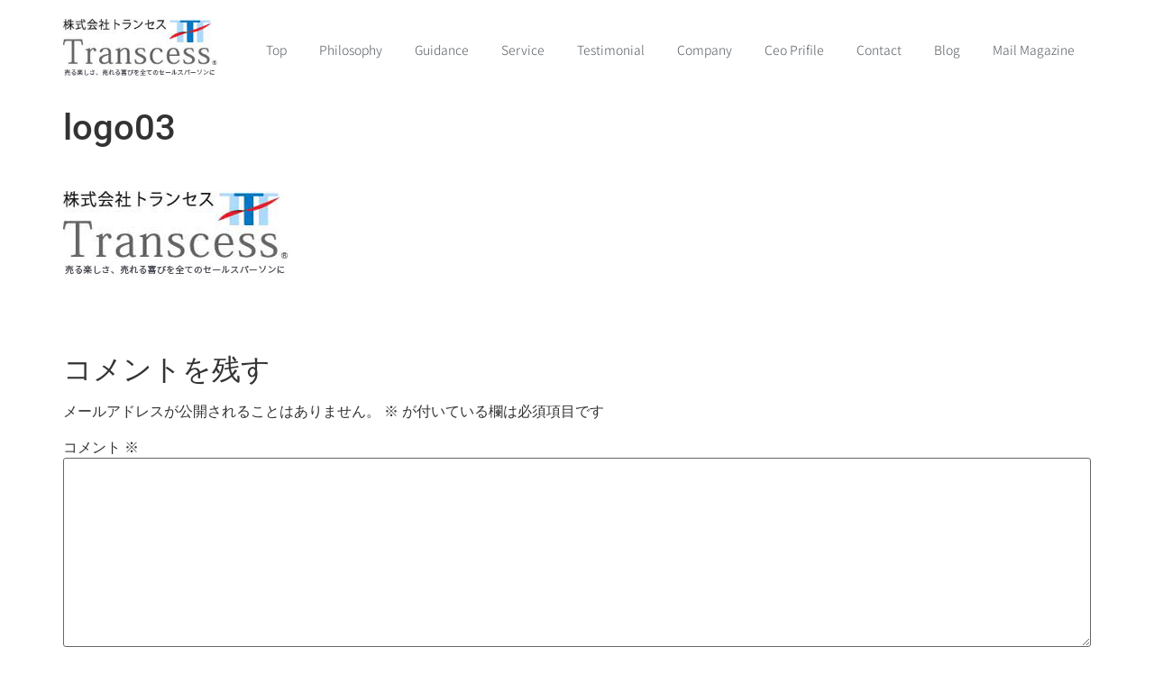

--- FILE ---
content_type: text/css
request_url: https://www.transcess.com/wp-content/cache/autoptimize/css/autoptimize_single_225f78a929fce6b800837f42551dc879.css?ver=1767976374
body_size: 1072
content:
.elementor-468 .elementor-element.elementor-element-4dd6b534>.elementor-container>.elementor-column>.elementor-widget-wrap{align-content:center;align-items:center}.elementor-468 .elementor-element.elementor-element-4dd6b534:not(.elementor-motion-effects-element-type-background),.elementor-468 .elementor-element.elementor-element-4dd6b534>.elementor-motion-effects-container>.elementor-motion-effects-layer{background-color:#fff}.elementor-468 .elementor-element.elementor-element-4dd6b534>.elementor-container{min-height:80px}.elementor-468 .elementor-element.elementor-element-4dd6b534{transition:background .3s,border .3s,border-radius .3s,box-shadow .3s;padding:15px 0}.elementor-468 .elementor-element.elementor-element-4dd6b534>.elementor-background-overlay{transition:background .3s,border-radius .3s,opacity .3s}.elementor-widget-image .widget-image-caption{color:var(--e-global-color-text);font-family:var(--e-global-typography-text-font-family),Sans-serif;font-weight:var(--e-global-typography-text-font-weight)}.elementor-widget-nav-menu .elementor-nav-menu .elementor-item{font-family:var(--e-global-typography-primary-font-family),Sans-serif;font-weight:var(--e-global-typography-primary-font-weight)}.elementor-widget-nav-menu .elementor-nav-menu--main .elementor-item{color:var(--e-global-color-text);fill:var(--e-global-color-text)}.elementor-widget-nav-menu .elementor-nav-menu--main .elementor-item:hover,.elementor-widget-nav-menu .elementor-nav-menu--main .elementor-item.elementor-item-active,.elementor-widget-nav-menu .elementor-nav-menu--main .elementor-item.highlighted,.elementor-widget-nav-menu .elementor-nav-menu--main .elementor-item:focus{color:var(--e-global-color-accent);fill:var(--e-global-color-accent)}.elementor-widget-nav-menu .elementor-nav-menu--main:not(.e--pointer-framed) .elementor-item:before,.elementor-widget-nav-menu .elementor-nav-menu--main:not(.e--pointer-framed) .elementor-item:after{background-color:var(--e-global-color-accent)}.elementor-widget-nav-menu .e--pointer-framed .elementor-item:before,.elementor-widget-nav-menu .e--pointer-framed .elementor-item:after{border-color:var(--e-global-color-accent)}.elementor-widget-nav-menu{--e-nav-menu-divider-color:var(--e-global-color-text)}.elementor-widget-nav-menu .elementor-nav-menu--dropdown .elementor-item,.elementor-widget-nav-menu .elementor-nav-menu--dropdown .elementor-sub-item{font-family:var(--e-global-typography-accent-font-family),Sans-serif;font-weight:var(--e-global-typography-accent-font-weight)}.elementor-468 .elementor-element.elementor-element-4f3f52e2 .elementor-menu-toggle{margin:0 auto;background-color:rgba(0,0,0,0);border-width:0;border-radius:0}.elementor-468 .elementor-element.elementor-element-4f3f52e2 .elementor-nav-menu .elementor-item{font-family:"Noto Sans JP",Sans-serif;font-size:14px;font-weight:300}.elementor-468 .elementor-element.elementor-element-4f3f52e2 .elementor-nav-menu--main .elementor-item{color:#54595f;fill:#54595f;padding-left:18px;padding-right:18px;padding-top:30px;padding-bottom:30px}.elementor-468 .elementor-element.elementor-element-4f3f52e2 .elementor-nav-menu--main .elementor-item:hover,.elementor-468 .elementor-element.elementor-element-4f3f52e2 .elementor-nav-menu--main .elementor-item.elementor-item-active,.elementor-468 .elementor-element.elementor-element-4f3f52e2 .elementor-nav-menu--main .elementor-item.highlighted,.elementor-468 .elementor-element.elementor-element-4f3f52e2 .elementor-nav-menu--main .elementor-item:focus{color:#fff}.elementor-468 .elementor-element.elementor-element-4f3f52e2 .elementor-nav-menu--main:not(.e--pointer-framed) .elementor-item:before,.elementor-468 .elementor-element.elementor-element-4f3f52e2 .elementor-nav-menu--main:not(.e--pointer-framed) .elementor-item:after{background-color:#1476c1}.elementor-468 .elementor-element.elementor-element-4f3f52e2 .e--pointer-framed .elementor-item:before,.elementor-468 .elementor-element.elementor-element-4f3f52e2 .e--pointer-framed .elementor-item:after{border-color:#1476c1}.elementor-468 .elementor-element.elementor-element-4f3f52e2 .elementor-nav-menu--main .elementor-item.elementor-item-active{color:#54595f}.elementor-468 .elementor-element.elementor-element-4f3f52e2 .elementor-nav-menu--main:not(.e--pointer-framed) .elementor-item.elementor-item-active:before,.elementor-468 .elementor-element.elementor-element-4f3f52e2 .elementor-nav-menu--main:not(.e--pointer-framed) .elementor-item.elementor-item-active:after{background-color:rgba(255,255,255,0)}.elementor-468 .elementor-element.elementor-element-4f3f52e2 .e--pointer-framed .elementor-item.elementor-item-active:before,.elementor-468 .elementor-element.elementor-element-4f3f52e2 .e--pointer-framed .elementor-item.elementor-item-active:after{border-color:rgba(255,255,255,0)}.elementor-468 .elementor-element.elementor-element-4f3f52e2 .elementor-nav-menu--dropdown a,.elementor-468 .elementor-element.elementor-element-4f3f52e2 .elementor-menu-toggle{color:#fff;fill:#fff}.elementor-468 .elementor-element.elementor-element-4f3f52e2 .elementor-nav-menu--dropdown{background-color:#1476c1}.elementor-468 .elementor-element.elementor-element-4f3f52e2 .elementor-nav-menu--dropdown a:hover,.elementor-468 .elementor-element.elementor-element-4f3f52e2 .elementor-nav-menu--dropdown a:focus,.elementor-468 .elementor-element.elementor-element-4f3f52e2 .elementor-nav-menu--dropdown a.elementor-item-active,.elementor-468 .elementor-element.elementor-element-4f3f52e2 .elementor-nav-menu--dropdown a.highlighted,.elementor-468 .elementor-element.elementor-element-4f3f52e2 .elementor-menu-toggle:hover,.elementor-468 .elementor-element.elementor-element-4f3f52e2 .elementor-menu-toggle:focus{color:#1476c1}.elementor-468 .elementor-element.elementor-element-4f3f52e2 .elementor-nav-menu--dropdown a:hover,.elementor-468 .elementor-element.elementor-element-4f3f52e2 .elementor-nav-menu--dropdown a:focus,.elementor-468 .elementor-element.elementor-element-4f3f52e2 .elementor-nav-menu--dropdown a.elementor-item-active,.elementor-468 .elementor-element.elementor-element-4f3f52e2 .elementor-nav-menu--dropdown a.highlighted{background-color:#fff}.elementor-468 .elementor-element.elementor-element-4f3f52e2 .elementor-nav-menu--dropdown .elementor-item,.elementor-468 .elementor-element.elementor-element-4f3f52e2 .elementor-nav-menu--dropdown .elementor-sub-item{font-family:"Noto Sans JP",Sans-serif;font-size:15px;font-weight:300}.elementor-468 .elementor-element.elementor-element-4f3f52e2 .elementor-nav-menu--dropdown li:not(:last-child){border-style:solid;border-color:rgba(255,255,255,.22);border-bottom-width:1px}.elementor-468 .elementor-element.elementor-element-4f3f52e2 div.elementor-menu-toggle{color:#1476c1}.elementor-468 .elementor-element.elementor-element-4f3f52e2 div.elementor-menu-toggle svg{fill:#1476c1}.elementor-468 .elementor-element.elementor-element-4f3f52e2 div.elementor-menu-toggle:hover,.elementor-468 .elementor-element.elementor-element-4f3f52e2 div.elementor-menu-toggle:focus{color:rgba(20,118,193,.69)}.elementor-468 .elementor-element.elementor-element-4f3f52e2 div.elementor-menu-toggle:hover svg,.elementor-468 .elementor-element.elementor-element-4f3f52e2 div.elementor-menu-toggle:focus svg{fill:rgba(20,118,193,.69)}.elementor-theme-builder-content-area{height:400px}.elementor-location-header:before,.elementor-location-footer:before{content:"";display:table;clear:both}@media(max-width:1024px){.elementor-468 .elementor-element.elementor-element-4dd6b534{margin-top:0;margin-bottom:0}.elementor-468 .elementor-element.elementor-element-08195c9>.elementor-widget-container{padding:0 0 0 50px}.elementor-468 .elementor-element.elementor-element-08195c9 img{width:150px}.elementor-468 .elementor-element.elementor-element-4f3f52e2 .elementor-nav-menu--dropdown a{padding-top:20px;padding-bottom:20px}.elementor-468 .elementor-element.elementor-element-4f3f52e2 .elementor-nav-menu--main>.elementor-nav-menu>li>.elementor-nav-menu--dropdown,.elementor-468 .elementor-element.elementor-element-4f3f52e2 .elementor-nav-menu__container.elementor-nav-menu--dropdown{margin-top:37px !important}}@media(max-width:767px){.elementor-468 .elementor-element.elementor-element-4dd6b534{margin-top:0;margin-bottom:0;padding:0 20px}.elementor-468 .elementor-element.elementor-element-4124d79d{width:90%}.elementor-468 .elementor-element.elementor-element-08195c9>.elementor-widget-container{padding:0 0 0 30px}.elementor-468 .elementor-element.elementor-element-08195c9 img{width:125px}.elementor-468 .elementor-element.elementor-element-6dc495a9{width:10%}.elementor-468 .elementor-element.elementor-element-4f3f52e2 .elementor-nav-menu--dropdown a{padding-top:15px;padding-bottom:15px}.elementor-468 .elementor-element.elementor-element-4f3f52e2 .elementor-nav-menu--main>.elementor-nav-menu>li>.elementor-nav-menu--dropdown,.elementor-468 .elementor-element.elementor-element-4f3f52e2 .elementor-nav-menu__container.elementor-nav-menu--dropdown{margin-top:21px !important}}@media(min-width:768px){.elementor-468 .elementor-element.elementor-element-4124d79d{width:15%}.elementor-468 .elementor-element.elementor-element-6dc495a9{width:85%}}@media(max-width:1024px) and (min-width:768px){.elementor-468 .elementor-element.elementor-element-4124d79d{width:90%}.elementor-468 .elementor-element.elementor-element-6dc495a9{width:10%}}

--- FILE ---
content_type: text/css
request_url: https://www.transcess.com/wp-content/cache/autoptimize/css/autoptimize_single_2a0d702ac1f95af23212e464a93a03ac.css?ver=1767976374
body_size: 285
content:
.elementor-503 .elementor-element.elementor-element-1ed621a:not(.elementor-motion-effects-element-type-background),.elementor-503 .elementor-element.elementor-element-1ed621a>.elementor-motion-effects-container>.elementor-motion-effects-layer{background-color:#383838}.elementor-503 .elementor-element.elementor-element-1ed621a{transition:background .3s,border .3s,border-radius .3s,box-shadow .3s;padding:30px 0}.elementor-503 .elementor-element.elementor-element-1ed621a>.elementor-background-overlay{transition:background .3s,border-radius .3s,opacity .3s}.elementor-widget-heading .elementor-heading-title{font-family:var(--e-global-typography-primary-font-family),Sans-serif;font-weight:var(--e-global-typography-primary-font-weight);color:var(--e-global-color-primary)}.elementor-503 .elementor-element.elementor-element-5113856{text-align:center}.elementor-503 .elementor-element.elementor-element-5113856 .elementor-heading-title{font-family:"Noto Sans JP",Sans-serif;font-size:14px;font-weight:100;color:#fff}.elementor-theme-builder-content-area{height:400px}.elementor-location-header:before,.elementor-location-footer:before{content:"";display:table;clear:both}